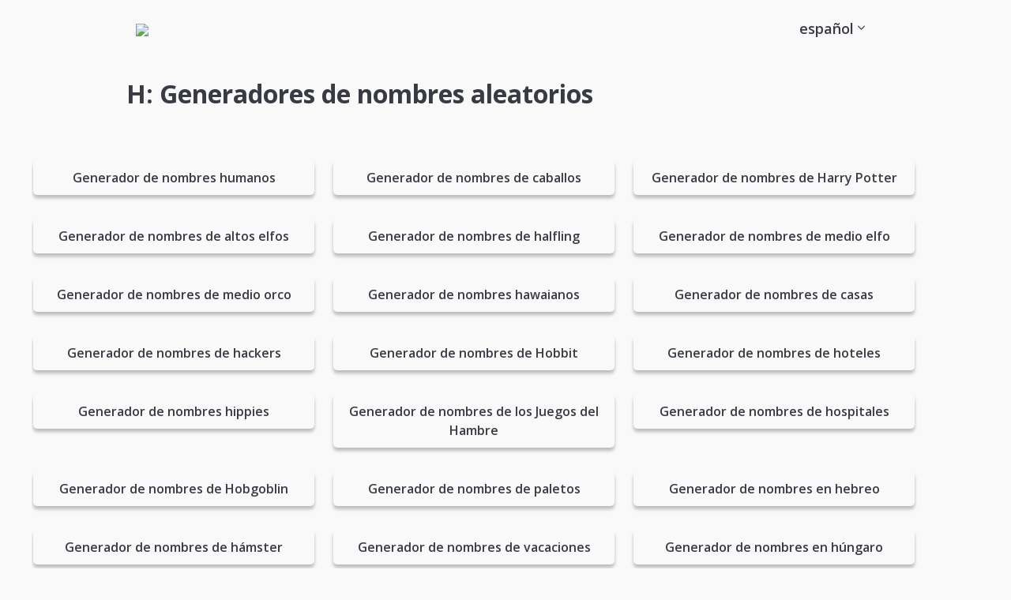

--- FILE ---
content_type: text/html; charset=utf-8
request_url: https://randomnamegenerators.com/es/h/
body_size: 4748
content:


  
    
  

  
    
  

  
    
    






<!DOCTYPE html>
<html lang="es">
  <head>
    <meta charset="UTF-8">
    <meta name="viewport" content="width=device-width, initial-scale=1.0">

    <!-- Meta tags -->
    <title>H: Descubre todos los generadores de nombres aleatorios</title>
    <meta name="description" content="Todos los generadores de nombres que empiezan por la letra H">
    <link rel="canonical" href="https://randomnamegenerators.com/es/h/">

    <!-- Style tags -->
    <link rel="stylesheet" href="https://fonts.googleapis.com/css?family=Open+Sans:300,600,700|Philosopher:700&display=swap" media="print" onload="this.media='all'">
    <link rel="stylesheet" href="/assets/style.css">

    <!-- App icons -->
    <link id="favicon" rel="shortcut icon" href="https://cdn.glitch.global/d5eed50a-a4e9-48a6-8b5e-53947ae985df/favicon-32x32.png" type="image/x-icon">
    <link rel="icon" href="https://cdn.glitch.global/d5eed50a-a4e9-48a6-8b5e-53947ae985df/favicon-32x32.png" sizes="32x32">
    <link rel="icon" href="https://cdn.glitch.global/d5eed50a-a4e9-48a6-8b5e-53947ae985df/android-chrome-192x192.png" sizes="192x192">
    <link rel="icon" href="https://cdn.glitch.global/d5eed50a-a4e9-48a6-8b5e-53947ae985df/android-chrome-512x512.png" sizes="512x512">
    <link rel="apple-touch-icon" href="https://cdn.glitch.global/d5eed50a-a4e9-48a6-8b5e-53947ae985df/apple-touch-icon.png" sizes="180x180">
    <meta name="msapplication-TileColor" content="#ffffff">
    <meta name="msapplication-TileImage" content="https://cdn.glitch.global/d5eed50a-a4e9-48a6-8b5e-53947ae985df/android-chrome-192x192.png">

    

    <link rel="alternate" hreflang="de" href="https://randomnamegenerators.com/de/h/">

    
  

    <link rel="alternate" hreflang="x-default" href="https://randomnamegenerators.com/h/">
      <link rel="alternate" hreflang="en" href="https://randomnamegenerators.com/h/"><link rel="alternate" hreflang="en" href="https://randomnamegenerators.com/h/">

    
  

    <link rel="alternate" hreflang="es" href="https://randomnamegenerators.com/es/h/">

    
  

    <link rel="alternate" hreflang="fr" href="https://randomnamegenerators.com/fr/h/">

    
  


    <script defer src="https://cdn.jsdelivr.net/npm/vue@2.6.12"></script>
    <script defer src="/assets/js/scripts-v2.js?v=657061"></script>
    <script async data-cfasync="false" src="https://cdn.snigelweb.com/adengine/randomnamegenerators.com/loader.js" type="text/javascript"></script>

  </head>
  <body><div id="app">

    <div id="main-nav">
      <nav>
        <div class="menu-left">
          <a href="/es/"><img src="https://cdn.glitch.global/d5eed50a-a4e9-48a6-8b5e-53947ae985df/logo-rng.png"></a>
        </div>
        
        <span class="icon-bars" @click="showMenu = !showMenu"></span>

        <div class="menu-right" :class="{ show: showMenu }">
          <span class="icon-times" @click="showMenu = !showMenu"></span>
          <ul>
            <li class="has-sub-menu">
              <a href="/es/h/">español <i class="icon-angle-down no-mobile-inline"></i></a>
              <ul class="sub-menu">
                

    <li><a lang="de" href="/de/h/">deutsch</a></li>
  

    <li><a lang="en" href="/h/">english</a></li>
  

    
      <!-- Do nothing -->
      
    
  

    <li><a lang="fr" href="/fr/h/">français</a></li>
  

              </ul>
            </li>
          </ul>
        </div>
      </nav>
    </div>

    <main> 
 
<main id="basic" class="p">

  <section class="restrict">
    <h1>H: Generadores de nombres aleatorios</h1>
  </section>

  <section class="related" class="nav-width">
    <ul class="related-posts">
      <li><a href="/es/generador-de-nombres-humanos/"><span>Generador de nombres humanos</span></a></li><li><a href="/es/generador-de-nombres-de-caballos/"><span>Generador de nombres de caballos</span></a></li><li><a href="/es/generador-de-nombres-de-harry-potter/"><span>Generador de nombres de Harry Potter</span></a></li><li><a href="/es/generador-de-nombres-de-altos-elfos/"><span>Generador de nombres de altos elfos</span></a></li><li><a href="/es/generador-de-nombres-de-halfling/"><span>Generador de nombres de halfling</span></a></li><li><a href="/es/generador-de-nombres-de-medio-elfo/"><span>Generador de nombres de medio elfo</span></a></li><li><a href="/es/generador-de-nombres-de-medio-orco/"><span>Generador de nombres de medio orco</span></a></li><li><a href="/es/generador-de-nombres-hawaianos/"><span>Generador de nombres hawaianos</span></a></li><li><a href="/es/generador-de-nombres-de-casas/"><span>Generador de nombres de casas</span></a></li><li><a href="/es/generador-de-nombres-de-hackers/"><span>Generador de nombres de hackers</span></a></li><li><a href="/es/generador-de-nombres-de-hobbit/"><span>Generador de nombres de Hobbit</span></a></li><li><a href="/es/generador-de-nombres-de-hoteles/"><span>Generador de nombres de hoteles</span></a></li><li><a href="/es/generador-de-nombres-hippies/"><span>Generador de nombres hippies</span></a></li><li><a href="/es/generador-de-nombres-de-los-juegos-del-hambre/"><span>Generador de nombres de los Juegos del Hambre</span></a></li><li><a href="/es/generador-de-nombres-de-hospitales/"><span>Generador de nombres de hospitales</span></a></li><li><a href="/es/generador-de-nombres-de-hobgoblin/"><span>Generador de nombres de Hobgoblin</span></a></li><li><a href="/es/generador-de-nombres-de-paletos/"><span>Generador de nombres de paletos</span></a></li><li><a href="/es/generador-de-nombres-en-hebreo/"><span>Generador de nombres en hebreo</span></a></li><li><a href="/es/generador-de-nombres-de-hamster/"><span>Generador de nombres de hámster</span></a></li><li><a href="/es/generador-de-nombres-de-vacaciones/"><span>Generador de nombres de vacaciones</span></a></li><li><a href="/es/generador-de-nombres-en-hungaro/"><span>Generador de nombres en húngaro</span></a></li><li><a href="/es/generador-de-nombres-en-hindi/"><span>Generador de nombres en hindi</span></a></li><li><a href="/es/generador-de-nombres-de-escondites/"><span>Generador de nombres de escondites</span></a></li><li><a href="/es/generador-de-nombres-helenicos/"><span>Generador de nombres helénicos</span></a></li><li><a href="/es/generador-de-nombres-de-cangrejos-ermitanos/"><span>Generador de nombres de cangrejos ermitaños</span></a></li><li><a href="/es/generador-de-nombres-de-puertos/"><span>Generador de nombres de puertos</span></a></li><li><a href="/es/generador-de-nombres-de-erizos/"><span>Generador de nombres de erizos</span></a></li><li><a href="/es/generador-de-nombres-haitianos/"><span>Generador de nombres haitianos</span></a></li><li><a href="/es/generador-de-disfraces-de-halloween/"><span>Generador de disfraces de Halloween</span></a></li><li><a href="/es/generador-de-nombres-de-homeschool/"><span>Generador de nombres de Homeschool</span></a></li><li><a href="/es/generador-de-nombres-de-peluqueria/"><span>Generador de nombres de peluquería</span></a></li><li><a href="/es/generador-de-nombres-hivewing/"><span>Generador de nombres Hivewing</span></a></li><li><a href="/es/generador-de-nombres-de-personajes-del-legado-de-hogwarts/"><span>Generador de nombres de personajes del legado de Hogwarts</span></a></li><li><a href="/es/generador-de-nombres-de-hyur/"><span>Generador de nombres de Hyur</span></a></li><li><a href="/es/generador-de-nombres-de-equipos-de-hockey/"><span>Generador de nombres de equipos de hockey</span></a></li><li><a href="/es/generador-de-nombres-de-casas-encantadas/"><span>Generador de nombres de casas encantadas</span></a></li><li><a href="/es/generador-de-nombres-de-hyur-final-fantasy/"><span>Generador de nombres de Hyur (Final Fantasy)</span></a></li><li><a href="/es/generador-de-nombres-de-casas-harry-potter/"><span>Generador de nombres de casas (Harry Potter)</span></a></li><li><a href="/es/generador-de-nombres-de-hobgoblin-pathfinder/"><span>Generador de nombres de Hobgoblin (Pathfinder)</span></a></li><li><a href="/es/generador-de-nombres-de-hozen-world-of-warcraft/"><span>Generador de nombres de Hozen (World Of Warcraft)</span></a></li><li><a href="/es/generador-de-nombres-highmountain-tauren-world-of-warcraft/"><span>Generador de nombres Highmountain Tauren (World Of Warcraft)</span></a></li><li><a href="/es/generador-de-nombres-de-altos-elfos-rift/"><span>Generador de nombres de Altos Elfos (Rift)</span></a></li><li><a href="/es/generador-de-nombres-de-medio-elfos-pathfinder/"><span>Generador de nombres de medio elfos (Pathfinder)</span></a></li><li><a href="/es/generador-de-nombres-de-horasian-the-dark-eye/"><span>Generador de nombres de Horasian (The Dark Eye)</span></a></li><li><a href="/es/generador-de-nombres-de-hipogrifo-harry-potter/"><span>Generador de nombres de hipogrifo (Harry Potter)</span></a></li><li><a href="/es/generador-de-nombres-humanos-his-dark-materials/"><span>Generador de nombres humanos (His Dark Materials)</span></a></li><li><a href="/es/generador-de-nombres-de-hipogrifo-world-of-warcraft/"><span>Generador de nombres de hipogrifo (World Of Warcraft)</span></a></li><li><a href="/es/generador-de-nombres-de-hrothgar-final-fantasy/"><span>Generador de nombres de Hrothgar (Final Fantasy)</span></a></li><li><a href="/es/generador-de-nombres-de-alto-elfo-warhammer/"><span>Generador de nombres de Alto Elfo (Warhammer)</span></a></li><li><a href="/es/generador-de-nombres-de-la-casa-atreides-dune/"><span>Generador de nombres de la Casa Atreides (Dune)</span></a></li><li><a href="/es/generador-de-nombres-de-hakaishin-dragon-ball/"><span>Generador de nombres de Hakaishin (Dragon Ball)</span></a></li><li><a href="/es/generador-de-nombres-de-hobbit-el-senor-de-los-anillos-online/"><span>Generador de nombres de Hobbit (El Señor de los Anillos Online)</span></a></li><li><a href="/es/generador-de-nombres-de-halfling-the-witcher/"><span>Generador de nombres de Halfling (The Witcher)</span></a></li><li><a href="/es/generador-de-nombres-de-humano-destiny/"><span>Generador de nombres de humano (Destiny)</span></a></li><li><a href="/es/generador-de-nombres-de-la-casa-harkonnen-dune/"><span>Generador de nombres de la Casa Harkonnen (Dune)</span></a></li><li><a href="/es/generador-de-nombres-de-humanos-inheritance-cycle/"><span>Generador de nombres de humanos (Inheritance Cycle)</span></a></li><li><a href="/es/generador-de-nombres-humanos-dragon-age/"><span>Generador de nombres humanos (Dragon Age)</span></a></li><li><a href="/es/generador-de-nombres-de-humano-mass-effect/"><span>Generador de nombres de humano (Mass Effect)</span></a></li><li><a href="/es/generador-de-nombres-hirogen-star-trek/"><span>Generador de nombres Hirogen (Star Trek)</span></a></li><li><a href="/es/generador-de-nombres-de-humano-starfinder/"><span>Generador de nombres de humano (Starfinder)</span></a></li><li><a href="/es/generador-de-nombres-de-huppermage-wakfu-dofus/"><span>Generador de nombres de Huppermage (Wakfu/Dofus)</span></a></li><li><a href="/es/generador-de-nombres-halfling-pathfinder/"><span>Generador de nombres Halfling (Pathfinder)</span></a></li><li><a href="/es/generador-de-nombres-de-humano-star-wars-the-old-republic/"><span>Generador de nombres de humano (Star Wars The Old Republic)</span></a></li><li><a href="/es/generador-de-nombres-hobbit-el-senor-de-los-anillos/"><span>Generador de nombres Hobbit (El Señor de los Anillos)</span></a></li><li><a href="/es/generador-de-nombres-de-humano-guild-wars/"><span>Generador de nombres de humano (Guild Wars)</span></a></li><li><a href="/es/generador-de-nombres-de-arpia-world-of-warcraft/"><span>Generador de nombres de arpía (World Of Warcraft)</span></a></li><li><a href="/es/generador-de-nombres-de-haradrim-el-senor-de-los-anillos/"><span>Generador de nombres de Haradrim (El Señor de los Anillos)</span></a></li><li><a href="/es/generador-de-nombres-humanos-wildstar/"><span>Generador de nombres humanos (Wildstar)</span></a></li><li><a href="/es/generador-de-nombres-de-elfos-domesticos-harry-potter/"><span>Generador de nombres de elfos domésticos (Harry Potter)</span></a></li><li><a href="/es/generador-de-nombres-de-colmena-destiny/"><span>Generador de nombres de colmena (Destiny)</span></a></li><li><a href="/es/generador-de-nombres-humanos-el-senor-de-los-anillos-online/"><span>Generador de nombres humanos (El Señor de los Anillos Online)</span></a></li><li><a href="/es/generador-de-nombres-de-humano-legend-of-zelda/"><span>Generador de nombres de humano (Legend Of Zelda)</span></a></li><li><a href="/es/generador-de-nombres-de-cascos/"><span>Generador de nombres de cascos</span></a></li><li><a href="/es/generador-de-nombres-de-medio-orco-pathfinder/"><span>Generador de nombres de medio orco (Pathfinder)</span></a></li><li><a href="/es/generador-de-nombres-horror-magic-the-gathering/"><span>Generador de nombres Horror (Magic: The Gathering)</span></a></li><li><a href="/es/generador-de-nombres-de-hollow-bleach/"><span>Generador de nombres de Hollow (Bleach)</span></a></li><li><a href="/es/generador-de-nombres-de-humano-world-of-warcraft/"><span>Generador de nombres de humano (World Of Warcraft)</span></a></li><li><a href="/es/generador-de-nombres-de-humano-magic-the-gathering/"><span>Generador de nombres de humano (Magic: The Gathering)</span></a></li><li><a href="/es/generador-de-nombres-de-huragok-halo/"><span>Generador de nombres de Huragok (Halo)</span></a></li><li><a href="/es/generador-de-nombres-de-humano-pathfinder/"><span>Generador de nombres de humano (Pathfinder)</span></a></li><li><a href="/es/generador-de-nombres-de-erizo-cronicas-de-narnia/"><span>Generador de nombres de erizo (Crónicas de Narnia)</span></a></li><li><a href="/es/generador-de-nombres-de-caballos-cronicas-de-narnia/"><span>Generador de nombres de caballos (Crónicas de Narnia)</span></a></li><li><a href="/es/generador-de-nombres-de-humano-dragon-ball/"><span>Generador de nombres de humano (Dragon Ball)</span></a></li><li><a href="/es/generador-de-nombres-de-tribus-de-horizon-zero-dawn/"><span>Generador de nombres de tribus de Horizon Zero Dawn</span></a></li><li><a href="/es/generador-de-frases-de-heroe-disney/"><span>Generador de Frases de Héroe (Disney)</span></a></li><li><a href="/es/generador-de-nombres-herdaziano-el-archivo-de-las-tormentas/"><span>Generador de Nombres Herdaziano (El Archivo de las Tormentas)</span></a></li><li><a href="/es/generador-de-nombres-de-hashira-demon-slayer/"><span>Generador de Nombres de Hashira (Demon Slayer)</span></a></li>
    </ul>
  </section>

</main>

    <div id="entry-modal" class="fadein" :class="{ 'active': modalActive }" v-if="modalActive">
  <div class="inner text">
    <span class="icon-times close" @click="modalActive = false" data-cabin-event="Modal | Closed"></span>

    <div class="left">
      <img src="https://cdn.glitch.global/6eadd9ec-4e21-4faa-a45b-904e781c8089/kofi-logo.png">

      <h2>Sin anuncios, sostenible y respetuoso con la privacidad</h2>
  
      <div class="description">
        <p>Este sitio no muestra anuncios, funciona con energía renovable y respeta completamente su privacidad. La única forma en que gana dinero es aceptando donaciones.</p><p>¿Apoyarías con una pequeña donación?</p><h3>Los seguidores disfrutan de beneficios instantáneos</h3><p>También recibirá acceso a una experiencia mejorada en mi otro sitio <a href="https://thestoryshack.com/" target="blank">thestoryshack.com</a>, que incluye un enfoque sin anuncios, acceso ilimitado a todas sus herramientas actuales y obras de arte sin DRM.</p><p>¡Gracias!<br>- Martin</p><p class="fineprint"><a href="https://ko-fi.com/martinhooijmans" target="_blank">Más información en mi página Ko-fi <span class="icon-angle-right"></span></a></p>
      </div>
    </div>
    
    <div class="right">
      <iframe id='kofiframe' src='https://ko-fi.com/martinhooijmans/?hidefeed=true&widget=true&embed=true&preview=true' style='border:none;width:100%;padding:4px;background:#f9f9f9;' height='712' title='martinhooijmans'></iframe>
    </div>
  </div>
</div>
    </main>
  </div>
  <hr>
  <footer class="p">
    <ul id="footer-list">
      <li><a href="/es/generador-de-palabras-aleatorias/">Generador de palabras aleatorias</a></li><li><a href="/es/generador-de-nombres-de-usuario/">Generador de nombres de usuario</a></li><li><a href="/es/generador-de-contrasenas-aleatorias/">Generador de contraseñas aleatorias</a></li><li><a href="/es/generador-de-nombres-de-rap/">Generador de nombres de rap</a></li><li><a href="/es/generador-de-apellidos/">Generador de apellidos</a></li><li><a href="/es/generador-de-nombres-falsos/">Generador de nombres falsos</a></li><li><a href="/es/generador-de-gamertag/">Generador de Gamertag</a></li><li><a href="/es/generador-de-nombres-de-barcos/">Generador de nombres de barcos</a></li><li><a href="/es/generador-de-nombres-de-wu-tang/">Generador de nombres de Wu Tang</a></li><li><a href="/es/generador-de-nombres-de-bebe/">Generador de nombres de bebé</a></li><li><a href="/es/generador-de-letras-al-azar/">Generador de letras al azar</a></li><li><a href="/es/nombre-de-la-empresa-generador/">Nombre de la empresa Generador</a></li><li><a href="/es/generador-de-apodos/">Generador de apodos</a></li><li><a href="/es/generador-de-nombres-de-bandas/">Generador de nombres de bandas</a></li><li><a href="/es/generador-de-nombres-de-elfos/">Generador de nombres de elfos</a></li><li><a href="/es/generador-de-nombres-de-star-wars/">Generador de nombres de Star Wars</a></li><li><a href="/es/generador-de-nombres-en-japones/">Generador de nombres en japonés</a></li><li><a href="/es/generador-de-nombres-de-equipo/">Generador de nombres de equipo</a></li><li><a href="/es/generador-de-nombres-de-personajes/">Generador de nombres de personajes</a></li><li><a href="/es/generador-de-palabras-pictionary/">Generador de palabras Pictionary</a></li><li><a href="/es/generador-de-nombres-de-islas/">Generador de nombres de islas</a></li><li><a href="/es/generador-de-marca/">Generador de marca</a></li><li><a href="/es/generador-de-nombres-de-gatos-guerreros/">Generador de nombres de gatos guerreros</a></li><li><a href="/es/generador-de-nombres-de-clanes/">Generador de nombres de clanes</a></li><li><a href="/es/generador-de-nombres-de-superheroes/">Generador de nombres de superhéroes</a></li>
      <li><a href="/privacy-policy/">Privacy policy</a></li>
    </ul>

    <section id="alphabet" class="nav-width">
      <ul>
        
          <li><a href="/es/a/">A</a></li>
        
          <li><a href="/es/b/">B</a></li>
        
          <li><a href="/es/c/">C</a></li>
        
          <li><a href="/es/d/">D</a></li>
        
          <li><a href="/es/e/">E</a></li>
        
          <li><a href="/es/f/">F</a></li>
        
          <li><a href="/es/g/">G</a></li>
        
          <li><a href="/es/h/">H</a></li>
        
          <li><a href="/es/i/">I</a></li>
        
          <li><a href="/es/j/">J</a></li>
        
          <li><a href="/es/k/">K</a></li>
        
          <li><a href="/es/l/">L</a></li>
        
          <li><a href="/es/m/">M</a></li>
        
          <li><a href="/es/n/">N</a></li>
        
          <li><a href="/es/o/">O</a></li>
        
          <li><a href="/es/p/">P</a></li>
        
          <li><a href="/es/q/">Q</a></li>
        
          <li><a href="/es/r/">R</a></li>
        
          <li><a href="/es/s/">S</a></li>
        
          <li><a href="/es/t/">T</a></li>
        
          <li><a href="/es/u/">U</a></li>
        
          <li><a href="/es/v/">V</a></li>
        
          <li><a href="/es/w/">W</a></li>
        
          <li><a href="/es/x/">X</a></li>
        
          <li><a href="/es/y/">Y</a></li>
        
          <li><a href="/es/z/">Z</a></li>
        
      </ul>
    </section>
  </footer>

  <div id="outstream" class="oompaloompa" data-unit="14188"></div>
  <div id="adhesion_bottom_leader" class="oompaloompa" data-unit="14189"></div>
  
  <script async defer src="https://cabin.randomnamegenerators.com/hello.js"></script>
  <!--<script async src="https://pagead2.googlesyndication.com/pagead/js/adsbygoogle.js?client=ca-pub-6749924041210855"
     crossorigin="anonymous"></script>
  <script async src="https://fundingchoicesmessages.google.com/i/pub-6749924041210855?ers=1" nonce="gKl-DZxg6EPE3spxFgmrYQ"></script><script nonce="gKl-DZxg6EPE3spxFgmrYQ">(function() {function signalGooglefcPresent() {if (!window.frames['googlefcPresent']) {if (document.body) {const iframe = document.createElement('iframe'); iframe.style = 'width: 0; height: 0; border: none; z-index: -1000; left: -1000px; top: -1000px;'; iframe.style.display = 'none'; iframe.name = 'googlefcPresent'; document.body.appendChild(iframe);} else {setTimeout(signalGooglefcPresent, 0);}}}signalGooglefcPresent();})();</script>-->

  <script defer src="https://static.cloudflareinsights.com/beacon.min.js/vcd15cbe7772f49c399c6a5babf22c1241717689176015" integrity="sha512-ZpsOmlRQV6y907TI0dKBHq9Md29nnaEIPlkf84rnaERnq6zvWvPUqr2ft8M1aS28oN72PdrCzSjY4U6VaAw1EQ==" data-cf-beacon='{"version":"2024.11.0","token":"b15bf857ba674c8c95ba884b82a53d08","r":1,"server_timing":{"name":{"cfCacheStatus":true,"cfEdge":true,"cfExtPri":true,"cfL4":true,"cfOrigin":true,"cfSpeedBrain":true},"location_startswith":null}}' crossorigin="anonymous"></script>
</body>
</html>